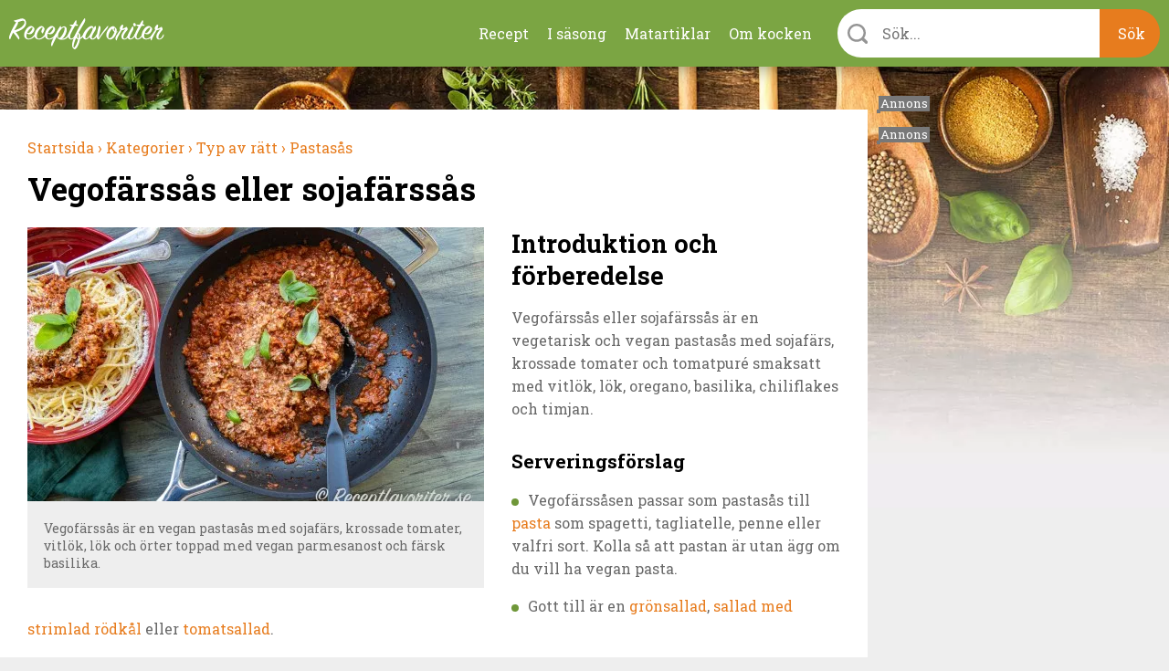

--- FILE ---
content_type: text/html; charset=utf-8
request_url: https://receptfavoriter.se/recept/vegofarssas-sojafarssas
body_size: 14971
content:
<!DOCTYPE html>
<html class="no-js" lang="sv" dir="ltr">

<head>
<link rel="preconnect" href="https://receptfavoriter.se">
<link rel="preconnect" href="https://www.google-analytics.com">
<link rel="preconnect" href="https://fonts.gstatic.com">

  <meta charset="UTF-8"/><meta name=Accept-Language content=sv />
<script type="application/json" class="rf-json">{"ad_spots":{"desktop_mpu_1":{"classes":["desktop","mpu","tablet_portrait","tablet_landscape"],"lazy":"0","code":"\u003Cdiv id=\u0027gt_mpu_480x280\u0027\u003E\r\n  \u003Cscript\u003E\r\n     rf_load_ad(\u0027gt_mpu_480x280\u0027);\r\n  \u003C\/script\u003E\r\n\u003C\/div\u003E"},"desktop_outsider_1":{"classes":["desktop-outsider","desktop"],"lazy":"1","code":"\u003Cdiv id=\u0027gt_tws_1\u0027\u003E\r\n  \u003Cscript\u003E\r\n     rf_load_ad(\u0027gt_tws_1\u0027);\r\n  \u003C\/script\u003E\r\n\u003C\/div\u003E"},"desktop_outsider_2":{"classes":["desktop-outsider","desktop","sticky"],"lazy":"1","code":"\u003Cdiv id=\u0027gt_tws_2\u0027\u003E\r\n  \u003Cscript\u003E\r\n    rf_load_ad(\u0027gt_tws_2\u0027);\r\n  \u003C\/script\u003E\r\n\u003C\/div\u003E"},"tablet_outsider_1":{"classes":["tablet","tablet_portrait","tablet_landscape"],"lazy":"1","code":"\u003Cdiv id=\u0027gt_outsider_tablet_1\u0027\u003E\r\n  \u003Cscript\u003E\r\n     rf_load_ad(\u0027gt_outsider_tablet_1\u0027);\r\n  \u003C\/script\u003E\r\n\u003C\/div\u003E"},"tablet_outsider_2":{"classes":["tablet","tablet_portrait","tablet_landscape","sticky"],"lazy":"1","code":"\u003Cdiv id=\u0027gt_outsider_tablet_2\u0027\u003E\r\n  \u003Cscript\u003E\r\n    rf_load_ad(\u0027gt_outsider_tablet_2\u0027);\r\n  \u003C\/script\u003E\r\n\u003C\/div\u003E"},"mobile_1":{"classes":["mobile"],"lazy":"1","code":"\u003Cdiv id=\u0027gt_mobile_1\u0027\u003E\r\n  \u003Cscript\u003E\r\n    rf_load_ad(\u0027gt_mobile_1\u0027);\r\n  \u003C\/script\u003E\r\n\u003C\/div\u003E"},"mobile_2":{"classes":["mobile"],"lazy":"1","code":"\u003Cdiv id=\u0027gt_mobile_2\u0027\u003E\r\n  \u003Cscript\u003E\r\n    rf_load_ad(\u0027gt_mobile_2\u0027);\r\n  \u003C\/script\u003E\r\n\u003C\/div\u003E"},"mobile_3":{"classes":["mobile"],"lazy":"1","code":"\u003Cdiv id=\u0027gt_mobile_3\u0027\u003E\r\n  \u003Cscript\u003E\r\n     rf_load_ad(\u0027gt_mobile_3\u0027);\r\n  \u003C\/script\u003E\r\n\u003C\/div\u003E"},"mobile_4":{"classes":["mobile"],"lazy":"1","code":"\u003Cdiv id=\u0027gt_mobile_4\u0027\u003E\r\n  \u003Cscript\u003E\r\n     rf_load_ad(\u0027gt_mobile_4\u0027);\r\n  \u003C\/script\u003E\r\n\u003C\/div\u003E"}}}</script><meta property="og:title" content="Vegofärssås eller sojafärssås"/>
<meta property="og:url" content="https://receptfavoriter.se/recept/vegofarssas-sojafarssas"/>
<meta property="og:image" content="https://receptfavoriter.se/sites/default/files/styles/teaser/public/sojafarssas_1200_1.jpg"/>
<meta property="og:video:url" content="https://www.youtube.com/v/Th4i0BhMJ6c"/>
<meta property="og:video:secure_url" content="https://www.youtube.com/v/Th4i0BhMJ6c"/>
<meta name="description" content="Vegofärssås eller sojafärssås är en vegetarisk och vegan pastasås med sojafärs, krossade tomater och tomatpuré smaksatt med vitlök, lök, oregano, basilika, chiliflakes och timjan."/>

<meta name="generator" content="Drupal 7 (https://www.drupal.org)"/>
<link rel="canonical" href="https://receptfavoriter.se/recept/vegofarssas-sojafarssas"/>
  <script>(function(H){H.className=H.className.replace(/\bno-js\b/,'js')})(document.documentElement)</script>

<!-- InMobi Choice. Consent Manager Tag v3.0 (for TCF 2.2) -->
<script type="text/javascript" async=true>(function(){var host=window.location.hostname;var element=document.createElement('script');var firstScript=document.getElementsByTagName('script')[0];var url='https://cmp.inmobi.com'.concat('/choice/','YmfeFhYRcxQ-E','/',host,'/choice.js?tag_version=V3');var uspTries=0;var uspTriesLimit=3;element.async=true;element.type='text/javascript';element.src=url;firstScript.parentNode.insertBefore(element,firstScript);function makeStub(){var TCF_LOCATOR_NAME='__tcfapiLocator';var queue=[];var win=window;var cmpFrame;function addFrame(){var doc=win.document;var otherCMP=!!(win.frames[TCF_LOCATOR_NAME]);if(!otherCMP){if(doc.body){var iframe=doc.createElement('iframe');iframe.style.cssText='display:none';iframe.name=TCF_LOCATOR_NAME;doc.body.appendChild(iframe);}else{setTimeout(addFrame,5);}}return!otherCMP;}function tcfAPIHandler(){var gdprApplies;var args=arguments;if(!args.length){return queue;}else if(args[0]==='setGdprApplies'){if(args.length>3&&args[2]===2&&typeof args[3]==='boolean'){gdprApplies=args[3];if(typeof args[2]==='function'){args[2]('set',true);}}}else if(args[0]==='ping'){var retr={gdprApplies:gdprApplies,cmpLoaded:false,cmpStatus:'stub'};if(typeof args[2]==='function'){args[2](retr);}}else{if(args[0]==='init'&&typeof args[3]==='object'){args[3]=Object.assign(args[3],{tag_version:'V3'});}queue.push(args);}}function postMessageEventHandler(event){var msgIsString=typeof event.data==='string';var json={};try{if(msgIsString){json=JSON.parse(event.data);}else{json=event.data;}}catch(ignore){}var payload=json.__tcfapiCall;if(payload){window.__tcfapi(payload.command,payload.version,function(retValue,success){var returnMsg={__tcfapiReturn:{returnValue:retValue,success:success,callId:payload.callId}};if(msgIsString){returnMsg=JSON.stringify(returnMsg);}if(event&&event.source&&event.source.postMessage){event.source.postMessage(returnMsg,'*');}},payload.parameter);}}while(win){try{if(win.frames[TCF_LOCATOR_NAME]){cmpFrame=win;break;}}catch(ignore){}if(win===window.top){break;}win=win.parent;}if(!cmpFrame){addFrame();win.__tcfapi=tcfAPIHandler;win.addEventListener('message',postMessageEventHandler,false);}};makeStub();var uspStubFunction=function(){var arg=arguments;if(typeof window.__uspapi!==uspStubFunction){setTimeout(function(){if(typeof window.__uspapi!=='undefined'){window.__uspapi.apply(window.__uspapi,arg);}},500);}};var checkIfUspIsReady=function(){uspTries++;if(window.__uspapi===uspStubFunction&&uspTries<uspTriesLimit){console.warn('USP is not accessible');}else{clearInterval(uspInterval);}};if(typeof window.__uspapi==='undefined'){window.__uspapi=uspStubFunction;var uspInterval=setInterval(checkIfUspIsReady,6000);}})();</script>
<!-- End InMobi Choice. Consent Manager Tag v3.0 (for TCF 2.2) -->
  <script async src="https://fundingchoicesmessages.google.com/i/pub-7121338106453776?ers=1" nonce="Fy5YuBkii76Ccn-QNJsYzg"></script>
  <script async nonce="Fy5YuBkii76Ccn-QNJsYzg">(function(){function signalGooglefcPresent(){if(!window.frames['googlefcPresent']){if(document.body){const iframe=document.createElement('iframe');iframe.style='width: 0; height: 0; border: none; z-index: -1000; left: -1000px; top: -1000px;';iframe.style.display='none';iframe.name='googlefcPresent';document.body.appendChild(iframe);}else{setTimeout(signalGooglefcPresent,0);}}}signalGooglefcPresent();})();</script>

  <title>Vegofärssås eller sojafärssås</title>
  <meta name="viewport" content="width=device-width, initial-scale=1.0, minimum-scale=1.0">

  <link rel="apple-touch-icon" sizes="57x57" href="/sites/all/themes/receptfavoriter/img/favicons/xapple-touch-icon-57x57.png.pagespeed.ic.neCH5pJB9c.webp">
  <link rel="apple-touch-icon" sizes="60x60" href="/sites/all/themes/receptfavoriter/img/favicons/xapple-touch-icon-60x60.png.pagespeed.ic.wTaHRCGqey.webp">
  <link rel="apple-touch-icon" sizes="72x72" href="/sites/all/themes/receptfavoriter/img/favicons/xapple-touch-icon-72x72.png.pagespeed.ic.6tA0h3RUHS.webp">
  <link rel="apple-touch-icon" sizes="76x76" href="/sites/all/themes/receptfavoriter/img/favicons/xapple-touch-icon-76x76.png.pagespeed.ic.nbUCeu__rC.webp">
  <link rel="apple-touch-icon" sizes="114x114" href="/sites/all/themes/receptfavoriter/img/favicons/xapple-touch-icon-114x114.png.pagespeed.ic.871ae3idJX.webp">
  <link rel="apple-touch-icon" sizes="120x120" href="/sites/all/themes/receptfavoriter/img/favicons/xapple-touch-icon-120x120.png.pagespeed.ic.A8wULiLUDu.webp">
  <link rel="apple-touch-icon" sizes="144x144" href="/sites/all/themes/receptfavoriter/img/favicons/xapple-touch-icon-144x144.png.pagespeed.ic.qoXvE26pfU.webp">
  <link rel="apple-touch-icon" sizes="152x152" href="/sites/all/themes/receptfavoriter/img/favicons/xapple-touch-icon-152x152.png.pagespeed.ic.3rh4VkLxm0.webp">
  <link rel="apple-touch-icon" sizes="180x180" href="/sites/all/themes/receptfavoriter/img/favicons/xapple-touch-icon-180x180.png.pagespeed.ic.KkGDWRsaU5.webp">
  <link rel="icon" type="image/png" href="/sites/all/themes/receptfavoriter/img/favicons/xfavicon-32x32.png.pagespeed.ic.O6GOobwrZv.webp" sizes="32x32">
  <link rel="icon" type="image/png" href="/sites/all/themes/receptfavoriter/img/favicons/xfavicon-194x194.png.pagespeed.ic.FVW5YJKu8j.webp" sizes="194x194">
  <link rel="icon" type="image/png" href="/sites/all/themes/receptfavoriter/img/favicons/xandroid-chrome-192x192.png.pagespeed.ic.p9l_aXwPpZ.webp" sizes="192x192">
  <link rel="icon" type="image/png" href="/sites/all/themes/receptfavoriter/img/favicons/xfavicon-16x16.png.pagespeed.ic.wOeI5mSdP8.webp" sizes="16x16">
  <link rel="manifest" href="/sites/all/themes/receptfavoriter/img/favicons/manifest.json">
  <link rel="mask-icon" href="/sites/all/themes/receptfavoriter/img/favicons/safari-pinned-tab.svg" color="#7ba543">
  <meta name="msapplication-TileColor" content="#7ba543">
  <meta name="msapplication-TileImage" content="/sites/all/themes/receptfavoriter/img/favicons/mstile-144x144.png">
  <meta name="theme-color" content="#ffffff">
  <meta property="fb:app_id" content="1292113204231209"/>

  <script>var adUnitsDesktop=[{code:'gt_tws_1',mediaTypes:{banner:{sizes:[[300,250],[160,600],[300,600]]}},bids:[{bidder:'keymobile',params:{adxDomain:'adx.adform.net',mid:'1442193'}},{bidder:'concept_adform',params:{adxDomain:'adx.adform.net',mid:'627928'}},{bidder:'livewrapped',params:{publisherId:'1657d4ee-95d2-4b44-a751-7c26871259fb',adUnitName:'receptfavoriter_tws1'}}]},{code:'gt_tws_2',mediaTypes:{banner:{sizes:[[300,250],[160,600],[300,600]]}},bids:[{bidder:'keymobile',params:{adxDomain:'adx.adform.net',mid:'1442194'}},{bidder:'concept_adform',params:{adxDomain:'adx.adform.net',mid:'630643'}},{bidder:'livewrapped',params:{publisherId:'1657d4ee-95d2-4b44-a751-7c26871259fb',adUnitName:'receptfavoriter_tws2'}}]},{code:'gt_mpu_480x280',mediaTypes:{banner:{sizes:[[320,250]]}},bids:[{bidder:'keymobile',params:{adxDomain:'adx.adform.net',mid:'1442199'}},{bidder:'concept_adform',params:{adxDomain:'adx.adform.net',mid:'630644'}},{bidder:'livewrapped',params:{publisherId:'1657d4ee-95d2-4b44-a751-7c26871259fb',adUnitName:'receptfavoriter_tws-mpu'}}]}];var adUnitsTablet=[{code:'gt_outsider_tablet_1',mediaTypes:{banner:{sizes:[[160,600]]}},bids:[{bidder:'keymobile',params:{adxDomain:'adx.adform.net',mid:'1442193'}},{bidder:'concept_adform',params:{adxDomain:'adx.adform.net',mid:'630646'}},{bidder:'livewrapped',params:{publisherId:'1657d4ee-95d2-4b44-a751-7c26871259fb',adUnitName:'receptfavoriter_tws-tablet1'}}]},{code:'gt_outsider_tablet_2',mediaTypes:{banner:{sizes:[[160,600]]}},bids:[{bidder:'keymobile',params:{adxDomain:'adx.adform.net',mid:'1442194'}},{bidder:'concept_adform',params:{adxDomain:'adx.adform.net',mid:'630647'}},{bidder:'livewrapped',params:{publisherId:'1657d4ee-95d2-4b44-a751-7c26871259fb',adUnitName:'receptfavoriter_tws-tablet2'}}]},{code:'gt_mpu_480x280',mediaTypes:{banner:{sizes:[[320,250]]}},bids:[{bidder:'keymobile',params:{adxDomain:'adx.adform.net',mid:'1442199'}},{bidder:'concept_adform',params:{adxDomain:'adx.adform.net',mid:'630645'}},{bidder:'livewrapped',params:{publisherId:'1657d4ee-95d2-4b44-a751-7c26871259fb',adUnitName:'receptfavoriter_tws-tablet3'}}]}];var adUnitsMobile=[{code:'gt_mobile_1',mediaTypes:{banner:{sizes:[[300,250],[320,320]]}},bids:[{bidder:'keymobile',params:{adxDomain:'adx.adform.net',mid:'258978'}},{bidder:'keymobilepub',params:{publisherId:'158969',adSlot:'2691758'}},{bidder:'concept_adform',params:{adxDomain:'adx.adform.net',mid:'627929'}},{bidder:'livewrapped',params:{publisherId:'1657d4ee-95d2-4b44-a751-7c26871259fb',adUnitName:'receptfavoriter_mobile1'}}]},{code:'gt_mobile_2',mediaTypes:{banner:{sizes:[[300,250],[320,320]]}},bids:[{bidder:'keymobile',params:{adxDomain:'adx.adform.net',mid:'258979'}},{bidder:'keymobilepub',params:{publisherId:'158969',adSlot:'2691759'}},{bidder:'concept_adform',params:{adxDomain:'adx.adform.net',mid:'630640'}},{bidder:'livewrapped',params:{publisherId:'1657d4ee-95d2-4b44-a751-7c26871259fb',adUnitName:'receptfavoriter_mobile2'}}]},{code:'gt_mobile_3',mediaTypes:{banner:{sizes:[[300,250],[320,320]]}},bids:[{bidder:'keymobile',params:{adxDomain:'adx.adform.net',mid:'508021'}},{bidder:'keymobilepub',params:{publisherId:'158969',adSlot:'2691760'}},{bidder:'concept_adform',params:{adxDomain:'adx.adform.net',mid:'630642'}},{bidder:'livewrapped',params:{publisherId:'1657d4ee-95d2-4b44-a751-7c26871259fb',adUnitName:'receptfavoriter_mobile3'}}]},{code:'gt_mobile_4',mediaTypes:{banner:{sizes:[[300,250],[320,320]]}},bids:[{bidder:'keymobile',params:{adxDomain:'adx.adform.net',mid:'508026'}},{bidder:'keymobilepub',params:{publisherId:'158969',adSlot:'2691761'}},{bidder:'concept_adform',params:{adxDomain:'adx.adform.net',mid:'630641'}},{bidder:'livewrapped',params:{publisherId:'1657d4ee-95d2-4b44-a751-7c26871259fb',adUnitName:'receptfavoriter_mobile4'}}]}];var pbjs=pbjs||{};pbjs.que=pbjs.que||[];pbjs.bidderSettings={keymobile:{alias:'adform',storageAllowed:true,bidCpmAdjustment:function(bidCpm){return(bidCpm*9.2)*0.56;}},keymobilepub:{alias:'pubmatic',storageAllowed:true,bidCpmAdjustment:function(bidCpm){return(bidCpm*9.2)*0.56;}},keymobile_magnite:{alias:'rubicon',storageAllowed:true,bidCpmAdjustment:function(bidCpm){return(bidCpm*9.2)*0.56;}},rubicon:{storageAllowed:true,bidCpmAdjustment:function(bidCpm){return(bidCpm*9.2)*0.8;}},concept_adform:{alias:'adform',storageAllowed:true,bidCpmAdjustment:function(bidCpm){return(bidCpm*9.2)*0.7;}},concept_magnite:{alias:'rubicon',storageAllowed:true,bidCpmAdjustment:function(bidCpm){return(bidCpm*9.2)*0.7;}},livewrapped:{storageAllowed:true,bidCpmAdjustment:function(bidCpm){return(bidCpm*9.2)*0.71;}}};var customGranularity={"buckets":[{"min":0,"max":10,"increment":0.10},{"min":10,"max":50,"increment":0.20},{"min":50,"max":100,"increment":0.50},{"min":100,"max":500,"increment":10.00},{"min":500,"max":950,"increment":50.00}]};pbjs.que.push(function(){pbjs.aliasBidder('pubmatic','keymobilepub',{useBaseGvlid:true});pbjs.aliasBidder('adform','keymobile',{useBaseGvlid:true});pbjs.aliasBidder('adform','concept_adform',{useBaseGvlid:true});pbjs.setConfig({consentManagement:{cmpApi:'iab',timeout:3000,allowAuctionWithoutConsent:false},priceGranularity:customGranularity,});pbjs.setBidderConfig({"bidders":['keymobilepub'],"config":{"schain":{"validation":"strict","config":{"ver":"1.0","complete":1,"nodes":[{"asi":"keymobile.se","sid":"1029001","hp":1}]}}}});pbjs.setBidderConfig({"bidders":['keymobile'],"config":{"schain":{"validation":"strict","config":{"ver":"1.0","complete":1,"nodes":[{"asi":"keymobile.se","sid":"1029001","hp":1}]}}}});pbjs.setBidderConfig({"bidders":['concept_adform'],"config":{"schain":{"validation":"strict","config":{"ver":"1.0","complete":1,"nodes":[{"asi":"concept.dk","sid":"C-00246","hp":1}]}}}});});</script>



<script>var PREBID_TIMEOUT=700;var googletag=googletag||{};googletag.cmd=googletag.cmd||[];googletag.cmd.push(function(){googletag.pubads().disableInitialLoad();});var loadedBanners={};var iOS=/iPad|iPhone|iPod|Android|Mobile|webOS|Blackberry/.test(navigator.userAgent)&&!window.MSStream;var windowWidth=(iOS)?screen.width:window.innerWidth;var mode='DESKTOP';if(windowWidth<=1024)mode='TABLET';if(windowWidth<=767)mode='MOBILE';window.rf_mode=mode;pbjs.que.push(function(){switch(mode){case'DESKTOP':pbjs.addAdUnits(adUnitsDesktop);break;case'TABLET':pbjs.addAdUnits(adUnitsTablet);break;default:pbjs.addAdUnits(adUnitsMobile);break;}});function sendAdserverRequest(){if(pbjs.adserverRequestSent)return;pbjs.adserverRequestSent=true;googletag.cmd.push(function(){pbjs.que.push(function(){pbjs.setTargetingForGPTAsync();googletag.pubads().refresh();});});}function rf_load_ad(id){if(loadedBanners.hasOwnProperty(id))return;if(googleLazyLoads.hasOwnProperty(id)&&pbjsLazyloads.hasOwnProperty(id)){googletag.cmd.push(function(){var slot=googletag.defineSlot(googleLazyLoads[id].id,googleLazyLoads[id].sizes,id).addService(googletag.pubads());pbjs.que.push(function(){pbjs.addAdUnits([pbjsLazyloads[id]]);pbjs.requestBids({timeout:PREBID_TIMEOUT,adUnitCodes:[id],bidsBackHandler:function(){pbjs.setTargetingForGPTAsync([id]);googletag.pubads().refresh([slot]);}});});});}else{googletag.cmd.push(function(){googletag.display(id);});}loadedBanners[id]=true;}(function(){var gads=document.createElement('script');gads.async=true;gads.type='text/javascript';var useSSL='https:'==document.location.protocol;gads.src=(useSSL?'https:':'http:')+'//pagead2.googlesyndication.com/tag/js/gpt.js';var node=document.getElementsByTagName('script')[0];node.parentNode.insertBefore(gads,node);})();var googletag=googletag||{cmd:[]};var googleLazyLoads={};googletag.cmd.push(function(){if(window.rf_mode==='DESKTOP'){googletag.defineSlot('/284521618/TWS_1_250x360',[[320,320],[300,250],[320,250],[300,600],[160,600]],'gt_tws_1').addService(googletag.pubads());googletag.defineSlot('/284521618/TWS_2_250x360',[[320,320],[300,250],[320,250],[300,600],[160,600]],'gt_tws_2').addService(googletag.pubads());googletag.defineSlot('/284521618/MPU_480x280_1',[[320,320],[300,250],[320,250]],'gt_mpu_480x280').addService(googletag.pubads());}if(window.rf_mode==='TABLET'){googletag.defineSlot('/284521618/Outsider_tablet_1',[[160,600]],'gt_outsider_tablet_1').addService(googletag.pubads());googletag.defineSlot('/284521618/Outsider_tablet_2',[[160,600]],'gt_outsider_tablet_2').addService(googletag.pubads());googletag.defineSlot('/284521618/MPU_480x280_1',[[320,320],[300,250],[320,250]],'gt_mpu_480x280').addService(googletag.pubads());}if(window.rf_mode==='MOBILE'){googletag.defineSlot('/284521618/Mobile_1_320x320',[[300,250],[320,320]],'gt_mobile_1').addService(googletag.pubads());googletag.defineSlot('/284521618/Mobile_2_320x320',[[300,250],[320,320]],'gt_mobile_2').addService(googletag.pubads());googletag.defineSlot('/284521618/Mobile_3_320x320',[[300,250],[320,320]],'gt_mobile_3').addService(googletag.pubads());googletag.defineSlot('/284521618/Mobile_4_320x320',[[300,250],[320,320]],'gt_mobile_4').addService(googletag.pubads());}googletag.pubads().collapseEmptyDivs();googletag.pubads().enableSingleRequest();googletag.enableServices();});window.__tcfapi('addEventListener',2,function(tcData,listenerSuccess){if(listenerSuccess){if(tcData.eventStatus==='useractioncomplete'||tcData.eventStatus==='tcloaded'){if(!tcData.gdprApplies){pbjs.que.push(function(){pbjs.requestBids({bidsBackHandler:sendAdserverRequest});});setTimeout(function(){sendAdserverRequest();},PREBID_TIMEOUT);return;}if((tcData.vendor.consents[755]||tcData.vendor.legitimateInterests[755])&&(tcData.purpose.consents[1]&&tcData.purpose.consents[3]&&tcData.purpose.consents[4]&&tcData.purpose.legitimateInterests[2]&&tcData.purpose.legitimateInterests[7]&&tcData.purpose.legitimateInterests[9]&&tcData.purpose.legitimateInterests[10])){googletag.cmd.push(function(){googletag.pubads().setPrivacySettings({nonPersonalizedAds:false});pbjs.que.push(function(){pbjs.requestBids({bidsBackHandler:sendAdserverRequest});});setTimeout(function(){sendAdserverRequest();},PREBID_TIMEOUT);});return;}googletag.cmd.push(function(){googletag.pubads().setPrivacySettings({nonPersonalizedAds:true});pbjs.que.push(function(){pbjs.requestBids({bidsBackHandler:sendAdserverRequest});});setTimeout(function(){sendAdserverRequest();},PREBID_TIMEOUT);});}}});</script>

  <link type="text/css" rel="stylesheet" href="https://receptfavoriter.se/sites/default/files/css/css_lQaZfjVpwP_oGNqdtWCSpJT1EMqXdMiU84ekLLxQnc4.css+css_NPI-JQruEpY5_8Gtin28uCXdIolPWAQ1lNA3-7tU0kA.css+css_wy3U31cYUVouzl7kdZZ7pcMlQ5v-m3vpKS6CRxBnNVE.css.pagespeed.cc.DLWpT6zBnu.css" media="all"/>



  <link media="print" onload="this.onload=null;this.removeAttribute('media');" href="https://fonts.googleapis.com/css2?family=Roboto+Slab:wght@300;400;700&display=swap" rel="stylesheet">
  <script async fetchpriority="low" src='https://macro.adnami.io/macro/spec/adsm.macro.f1befe16-f777-42a8-831d-78ba5ad8c670.js'></script>
<script>var adsmtag=adsmtag||{};adsmtag.cmd=adsmtag.cmd||[];</script>
<script>(function(i,s,o,g,r,a,m){i['GoogleAnalyticsObject']=r;i[r]=i[r]||function(){(i[r].q=i[r].q||[]).push(arguments)},i[r].l=1*new Date();a=s.createElement(o),m=s.getElementsByTagName(o)[0];a.async=1;a.src=g;m.parentNode.insertBefore(a,m)})(window,document,'script','https://www.google-analytics.com/analytics.js','ga');ga('create','UA-235034-11','auto');ga('send','pageview');</script>
  <!-- Global site tag (gtag.js) - Google Analytics -->
  <script async fetchpriority="low" src="https://www.googletagmanager.com/gtag/js?id=G-2HC20J93BZ"></script>
<script>window.dataLayer=window.dataLayer||[];function gtag(){dataLayer.push(arguments);}gtag('js',new Date());gtag('config','G-2HC20J93BZ');</script>
<script async src="/sites/all/themes/receptfavoriter/js/prebid9.21.0.js.pagespeed.ce.CE3QwCjMd-.js"></script>
</head>

<body class="html not-front not-logged-in no-sidebars page-node page-node- page-node-18220 node-type-recipe">
    <div class="site" style="background-image:url(https://receptfavoriter.se/sites/default/files/xtopbg_3_kryddor_vinter.jpg.pagespeed.ic.a4CKlD78wK.webp)">
  <div class="header-upper">
    <div class="header-container">
              <a class="site-name" href="/" title="Receptfavoriter startsida" rel="home">
          <img src="/sites/all/themes/receptfavoriter/img/logo/180x31xreceptfavoriter-669.png.pagespeed.ic.hCkXQ4QVZP.webp" width="180" height="31" alt="Receptfavoriter"/>
        </a>
            <ul class="menu"><li class="first leaf"><a href="/kategorier" title="Recept indelade i kategorier">Recept</a></li>
<li class="leaf"><a href="/i-sasong" title="I säsong">I säsong</a></li>
<li class="leaf"><a href="/matartiklar" title="Artiklar om mat och dryck">Matartiklar</a></li>
<li class="last leaf"><a href="/om" title="Om kocken">Om kocken</a></li>
</ul>      <div class="instant-search">
        <div class="instant-search--bar">
          <form>
            <div class="instant-search--bar-input-wrapper">
              <label class="instant-search--bar-input-label" for="instant-search--bar-input"></label>
              <input id="instant-search--bar-input" class="instant-search--bar-input" placeholder="Sök..." type="text" autocomplete="off" autocorrect="off" autocapitalize="off"/>
            
            </div>
            <input class="instant-search--bar-btn" type="submit" value="Sök"/>
          </form>
        </div>
      </div>
    </div>
    <div id="extended-menu--wrapper" class="extended-menu--wrapper">
      <div class="header-container instant-search">
        <div class="instant-search--progress-bar" id="instant-search--progress-bar">
          <span class="instant-search--progress-bar-text"></span>
          <a href="#" class="extended-menu--close-button"></a>
        </div>
        <div class="instant-search--result-wrapper" id="instant-search--result-wrapper">
          
          <div class="instant-search--result-recipes">
            <span class="header-2">Recept</span>
            <div class="instant-search--result-recipes-columns">
              <div class="instant-search--result-list column-1">
              </div>
              <div class="instant-search--result-list column-2">
              </div>
            </div>
          </div>

          <div class="instant-search--result-secondary-matches">

            <div class="instant-search--result-articles">
              <span class="header-2">Artiklar</span>
              <div class="instant-search--result-list">
              </div>
            </div>

            <div class="instant-search--result-categories">
              <span class="header-2">Kategorier</span>
              <div class="instant-search--result-list">
              </div>
            </div>

          </div>

        </div>
      </div>

      <div class="header-container extended-menu--footer">
        <div class="tips">
          <div class="legible"><p>Förutom att söka på recept och maträtter kan du kombinera sökord&nbsp;som lättlagat, snabblagat, en eller flera råvaror, tillfälle, tillagningsmetod, vegetariskt, vegan med mera.</p></div>
        </div>
        <div class="contact-the-chef">
          <div class="legible"><p><span class="header-3">Sätt betyg, dela och kommentera gärna</span></p><p>Under varje recept är du välkommen att sätta ett&nbsp;betyg i form av stjärnor. Är du inloggad på Facebook kan du dela receptet, lämna en kommentar eller en&nbsp;fråga - så svarar jag så snabbt jag kan. Tack för att du lämnar feedback - det uppskattas.&nbsp;</p></div>
        </div>
      </div>
    </div>
  </div>

<div class="main-content" style="background-image:url(https://receptfavoriter.se/sites/default/files/xbottombg_2_kryddor_vinter.jpg.pagespeed.ic.X1q-P_9eqb.webp)">
  <div class="center clearfix">

    <div class="primary-content">
      
      <div itemscope itemtype="http://schema.org/Recipe">
      <ol class="breadcrumbs box" vocab="http://schema.org/" typeof="BreadcrumbList">
      
        <li property="itemListElement" typeof="ListItem">
          <meta property="position" content="1">
          <a property="item" typeof="WebPage" href="https://receptfavoriter.se/">
            <span property="name">Startsida</span>
            <meta property="position" content="1">
                          ›
                      </a>
        </li>
        
        <li property="itemListElement" typeof="ListItem">
          <meta property="position" content="2">
          <a property="item" typeof="WebPage" href="https://receptfavoriter.se/kategorier">
            <span property="name">Kategorier</span>
            <meta property="position" content="2">
                          ›
                      </a>
        </li>
        
        <li property="itemListElement" typeof="ListItem">
          <meta property="position" content="3">
          <a property="item" typeof="WebPage" href="https://receptfavoriter.se/kategorier/typ-av-ratt">
            <span property="name">Typ av rätt</span>
            <meta property="position" content="3">
                          ›
                      </a>
        </li>
        
        <li property="itemListElement" typeof="ListItem">
          <meta property="position" content="4">
          <a property="item" typeof="WebPage" href="https://receptfavoriter.se/recept/pastasas">
            <span property="name">Pastasås</span>
            <meta property="position" content="4">
                      </a>
        </li>
            </ol>
    <div class="node node-recipe box recipe-main-box">
    <div class="recipe-title box">
      <h1 class="header-1" itemprop="name">Vegofärssås eller sojafärssås</h1>
    </div>


    <div class="recipe-description clearfix">
              <div class="recipe-slideshow slideshow ">
            <a class="image-caption-wrap" target="_blank" href="https://receptfavoriter.se/sites/default/files/sojafarssas_1200_1.jpg" title="Vegofärssås är en vegan pastasås med sojafärs, krossade tomater, vitlök, lök och örter toppad med vegan parmesanost och färsk basilika. ">
    <img itemprop="image" width="1200" height="800" src="https://receptfavoriter.se/sites/default/files/styles/teaser/public/xsojafarssas_1200_1.jpg.pagespeed.ic._uTdwyUTUj.webp" alt="Vegofärssås är en vegan pastasås med sojafärs, krossade tomater, vitlök, lök och örter toppad med vegan parmesanost och färsk basilika. " class="">
    <div class="image-caption">Vegofärssås är en vegan pastasås med sojafärs, krossade tomater, vitlök, lök och örter toppad med vegan parmesanost och färsk basilika. </div>
    <meta itemprop="image" content="https://receptfavoriter.se/sites/default/files/styles/recipe_1x1/public/sojafarssas_1200_1.jpg"/><meta itemprop="image" content="https://receptfavoriter.se/sites/default/files/styles/recipe_4x3/public/sojafarssas_1200_1.jpg"/><meta itemprop="image" content="https://receptfavoriter.se/sites/default/files/styles/recipe_16x9/public/sojafarssas_1200_1.jpg"/>
  </a>                  </div>
      <div id="mobile_1" class="ad mobile mobile_1"></div>            <h2 class="header-2">Introduktion och förberedelse</h2>
              <div class="legible">
          <div itemprop="description" style="margin-bottom:20px;">
            <p>Vegofärssås eller sojafärssås är en vegetarisk och vegan pastasås med sojafärs, krossade tomater och tomatpuré smaksatt med vitlök, lök, oregano, basilika, chiliflakes och timjan.</p>                           <h3>Serveringsförslag</h3>
<ul>
<li>Vegofärssåsen passar som pastasås till <a href="/recept/pasta-koktider-foer-pasta-koka-pasta.html">pasta </a>som spagetti, tagliatelle, penne eller valfri sort. Kolla så att pastan är utan ägg om du vill ha vegan pasta.</li>
<li>Gott till är en <a href="/recept/gronsallad">grönsallad</a>, <a href="/recept/sidosallad-med-fetaost.html">sallad med strimlad rödkål</a> eller <a href="/recept/tomatsallad.html">tomatsallad</a>.</li>
<li>Servera med riven vegan ost av typ parmesan. Den jag tog hette Parveggio från Green Vie.</li>
<li>Hackad persilja, färsk basilika eller oregano passar också att strö över vid servering.</li>
<li>Själv gillar jag ketchup till också.</li>
</ul>
<h3>Varianter</h3>
<ul>
<li>Tillsätt en extra burk krossade tomater för mer tomatsås i din sojafärssås.</li>
<li>Tillsätt 1 dl sojagrädde för krämigare sojafärssås.</li>
<li>Annat som passar i är 1 strimlad stjälk selleri; 30 gram tärnad rotselleri; 50 gram rimmat fläsk; 1 krm riven muskot; en riven eller tärnad morot; eller några tärnade champinjoner.</li>
<li>Krossade tomater kan bytas mot passerade tomater, färska skalade tomater eller mer tomatpuré och vatten.</li>
<li>Byt sojafärs mot <a href="/recept/spagetti-med-quornfaerssas.html">quornfärs</a>.</li>
<li>Du kan även göra <a href="/recept/faersk-pasta-utan-aegg.html">hemgjord pasta</a> utan ägg och göra tagliatelle av till pastasåsen.</li>
<li>Vidare passar 1/2 tsk hackad färsk rosmarin eller 1 krm torkad rosmarin i såsen.</li>
</ul>
<h3>Tips</h3>
<ul>
<li>Vegofärssåsen kan också användas till fyllningar istället för köttfärssås i <a href="/recept/lasagne-med-koettfaers.html">lasagne</a>, <a href="/recept/gratinerade-fyllda-pastasnackor">pastasnäckor</a>, <a href="/recept/farsk-ravioli-med-kottfarsfyllning">ravioli</a>, <a href="/recept/pizza-bolognese-med-koettfaerssas.html">pizza </a>eller på <a href="/recept/gratinerad-aubergine-med-koettfaers.html">aubergine</a>.</li>
<li>Dubblera gärna receptet. Såsen kan frysas in. Eller laga en hel påse 1 kg sojafärs - ta då receptet gånger 2,5.</li>
</ul>
<p>
<div class="media media-element-container media-default align-none"><img alt="En Bolognese variant med sojafärs toppad med vegan ost lik parmesan - Parveggio samt färsk basilika. " title="En Bolognese variant med sojafärs toppad med vegan ost lik parmesan - Parveggio samt färsk basilika. " class="media-element file-default" data-delta="1" src="https://receptfavoriter.se/sites/default/files/xsojafarssas_1200_5.jpg.pagespeed.ic.iyHhBMWxak.webp" width="1200" height="800"/><br/>
<div class="image-caption">
  En Bolognese variant med sojafärs toppad med vegan ost lik parmesan - Parveggio samt färsk basilika. </div>
</div>
</p>
                      </div>
        </div>


    <div class="inline-video-player" style="margin-bottom:20px;">
    <a itemprop="video" itemscope itemtype="http://schema.org/VideoObject" class="image-caption-wrap video" target="_blank" rel="noopener" href="https://www.youtube.com/watch?v=Th4i0BhMJ6c" title="Sojafärssås">
	<meta itemprop="embedUrl" content="https://www.youtube.com/watch?v=Th4i0BhMJ6c"/>
	<meta itemprop="thumbnailUrl" content="https://img.youtube.com/vi/Th4i0BhMJ6c/hqdefault.jpg"/>
	<meta itemprop="name" content="Sojafärssås"/>
	<meta itemprop="description" content="Sojafärssås - en vegan pastasås med sojafärs, krossade tomater och tomatpuré smaksatt med vitlök, lök, oregano, basilika, chiliflakes och timjan. "/>
	<meta itemprop="uploadDate" content="20220613"/>
	<img src="https://img.youtube.com/vi/Th4i0BhMJ6c/hqdefault.jpg" alt="Sojafärssås - en vegan pastasås med sojafärs, krossade tomater och tomatpuré smaksatt med vitlök, lök, oregano, basilika, chiliflakes och timjan. >">
	<div class="image-caption">Sojafärssås</div>
</a>  </div>
            <div class="recipe-step-slider">
          <a href="#" class="prev-slide-btn">
              <svg fill="#000000" height="24px" width="24px" version="1.1" id="Layer_2" xmlns="http://www.w3.org/2000/svg" xmlns:xlink="http://www.w3.org/1999/xlink" viewBox="0 0 330 330" xml:space="preserve">
              <path id="XMLID_22222_" d="M250.606,154.389l-150-149.996c-5.857-5.858-15.355-5.858-21.213,0.001
              	c-5.857,5.858-5.857,15.355,0.001,21.213l139.393,139.39L79.393,304.394c-5.857,5.858-5.857,15.355,0.001,21.213
              	C82.322,328.536,86.161,330,90,330s7.678-1.464,10.607-4.394l149.999-150.004c2.814-2.813,4.394-6.628,4.394-10.606
              	C255,161.018,253.42,157.202,250.606,154.389z"/>
            </svg>
          </a>
          <a href="#" class="next-slide-btn">
              <svg fill="#000000" height="24px" width="24px" version="1.1" id="Layer_2" xmlns="http://www.w3.org/2000/svg" xmlns:xlink="http://www.w3.org/1999/xlink" viewBox="0 0 330 330" xml:space="preserve">
              <path id="XMLID_22222_" d="M250.606,154.389l-150-149.996c-5.857-5.858-15.355-5.858-21.213,0.001
              	c-5.857,5.858-5.857,15.355,0.001,21.213l139.393,139.39L79.393,304.394c-5.857,5.858-5.857,15.355,0.001,21.213
              	C82.322,328.536,86.161,330,90,330s7.678-1.464,10.607-4.394l149.999-150.004c2.814-2.813,4.394-6.628,4.394-10.606
              	C255,161.018,253.42,157.202,250.606,154.389z"/>
            </svg>
          </a>
          <div class="recipe-step-slide-slides">
              <div class="image-caption-wrap">
    <img width="1200" height="800" src="https://receptfavoriter.se/sites/default/files/styles/large_recipe/public/xsojafarssas_1200_2.jpg.pagespeed.ic.pItvviFj_B.webp" alt="Ingredienser till vegofärssåsen: riven vegan parmesan, spagetti utan ägg, tomatpuré, vitlök, gul lök, olivolja, krossade tomater, sojafärs, basilika, oregano, timjan, chiliflakes, salt och svartpeppar. " class="">
    <div class="image-caption">Ingredienser till vegofärssåsen: riven vegan parmesan, spagetti utan ägg, tomatpuré, vitlök, gul lök, olivolja, krossade tomater, sojafärs, basilika, oregano, timjan, chiliflakes, salt och svartpeppar. </div>
    
  </div>  <div class="image-caption-wrap">
    <img width="1200" height="800" src="https://receptfavoriter.se/sites/default/files/styles/large_recipe/public/xsojafarssas_1200_3.jpg.pagespeed.ic.-pjk6_ZowI.webp" alt="Lök, vitlök och sojafärs fräses och kokas ihop med tomatpuré, krossade tomater och kryddor. " class="">
    <div class="image-caption">Lök, vitlök och sojafärs fräses och kokas ihop med tomatpuré, krossade tomater och kryddor. </div>
    
  </div>  <div class="image-caption-wrap">
    <img width="1200" height="800" src="https://receptfavoriter.se/sites/default/files/styles/large_recipe/public/xsojafarssas_1200_4.jpg.pagespeed.ic.rEbksCR-bq.webp" alt="Vegofärssåsen passar bra ihop med pasta som spagetti eller valfri sort. " class="">
    <div class="image-caption">Vegofärssåsen passar bra ihop med pasta som spagetti eller valfri sort. </div>
    
  </div>          </div>
        </div>
                </div>
  </div>

  <div class="box guarantee-skyscraper">
          <div class="recipe-details columns-onethird clearfix">
        <div class="recipe-ingredients-meta">
                      <div class="recipe-portions box box-small box-grey legible">
                              <meta itemprop="recipeYield" content="4"/>
                <h3 class="header-4">4 portioner vegofärssås</h3>
                            <ul>
                <li>Förberedelse: <meta itemprop="prepTime" content="PT10M">10 min </li>
                <li>Tillagning: <meta itemprop="cookTime" content="PT25M">25 min </li>
                <li>Klart på: <meta itemprop="totalTime" content="PT35M">35 min </li>
              </ul>
            </div>
                    <div id="mobile_2_placement"></div>
                      <div id="mobile_2" class="ad-center-mobile ad mobile mobile_2 in-content"></div>
                                <div class="recipe-ingredients legible">
              <h2 class="color-highlight" id="ingredienser">Ingredienser</h2>
              <ul>
      <li itemprop="recipeIngredient">400 gram vegofärs som sojafärs, ex. fryst sojafärs från Anamma</li>
      <li itemprop="recipeIngredient">1 gul lök</li>
      <li itemprop="recipeIngredient">1 klyfta vitlök</li>
      <li itemprop="recipeIngredient">4 msk olivolja</li>
      <li itemprop="recipeIngredient">0,75 dl tomatpuré</li>
      <li itemprop="recipeIngredient">1 burk krossade tomater</li>
      <li itemprop="recipeIngredient">3 krm salt</li>
      <li itemprop="recipeIngredient">1 krm svartpeppar</li>
      <li itemprop="recipeIngredient">3 dl vatten</li>
      <li itemprop="recipeIngredient">2 krm oregano</li>
      <li itemprop="recipeIngredient">2 krm basilika</li>
      <li itemprop="recipeIngredient">1 krm timjan</li>
      <li itemprop="recipeIngredient">1 krm chiliflakes</li>
      <li itemprop="recipeIngredient">1 tsk socker (valfritt)</li>
      <li itemprop="recipeIngredient">1 tsk vinäger (valfritt)</li>
      <li itemprop="recipeIngredient">1 dl sojagrädde (valfritt)</li>
      <li itemprop="recipeIngredient">1 dl riven vegan parmesan ex. Parveggio</li>
  </ul>            </div>
                                <div id="mobile_3" id="mobile_3_placement" class="ad-center-mobile ad mobile mobile_3 in-content"></div>
                  </div>

                  <div class="recipe-preparation legible">
            <h2 class="color-highlight" id="tillagning">Tillagning</h2>
            <ol itemprop="recipeInstructions" itemscope itemtype="http://schema.org/HowToSection">
  <meta itemprop="name" content="Tillagning"/>
      <li id="https://receptfavoriter.se/recept/vegofarssas-sojafarssas#steg-1" itemprop="itemListElement" itemscope itemtype="http://schema.org/HowToStep">
      <meta itemprop="position" content="1"/>
      <meta itemprop="id"/>
      <meta itemprop="url" content="https://receptfavoriter.se/recept/vegofarssas-sojafarssas#steg-1"/>
      <span itemprop="text">Skala och hacka lök fint samt pressa vitlök.</span>

          </li>
      <li id="https://receptfavoriter.se/recept/vegofarssas-sojafarssas#steg-2" itemprop="itemListElement" itemscope itemtype="http://schema.org/HowToStep">
      <meta itemprop="position" content="2"/>
      <meta itemprop="id"/>
      <meta itemprop="url" content="https://receptfavoriter.se/recept/vegofarssas-sojafarssas#steg-2"/>
      <span itemprop="text">Stek först löken några minuter i en msk olivolja utan att den får färg i en stekpanna. </span>

          </li>
      <li id="https://receptfavoriter.se/recept/vegofarssas-sojafarssas#steg-3" itemprop="itemListElement" itemscope itemtype="http://schema.org/HowToStep">
      <meta itemprop="position" content="3"/>
      <meta itemprop="id"/>
      <meta itemprop="url" content="https://receptfavoriter.se/recept/vegofarssas-sojafarssas#steg-3"/>
      <span itemprop="text">Tillsätt sedan vitlöken och stek någon minut till. Lägg över i en gryta eller panna med höga kanter och lock. </span>

          </li>
      <li id="https://receptfavoriter.se/recept/vegofarssas-sojafarssas#steg-4" itemprop="itemListElement" itemscope itemtype="http://schema.org/HowToStep">
      <meta itemprop="position" content="4"/>
      <meta itemprop="id"/>
      <meta itemprop="url" content="https://receptfavoriter.se/recept/vegofarssas-sojafarssas#steg-4"/>
      <span itemprop="text">Bryn sojafärsen hälften i taget med en msk olivolja. Se till att den får stekyta. Lägg över med löken. </span>

          </li>
      <li id="https://receptfavoriter.se/recept/vegofarssas-sojafarssas#steg-5" itemprop="itemListElement" itemscope itemtype="http://schema.org/HowToStep">
      <meta itemprop="position" content="5"/>
      <meta itemprop="id"/>
      <meta itemprop="url" content="https://receptfavoriter.se/recept/vegofarssas-sojafarssas#steg-5"/>
      <span itemprop="text">Tillsätt tomatpuré, salt, peppar, chiliflakes, basilika, oregano och timjan. Fräs på lite över medelvärme och någon minut.  </span>

          </li>
      <li id="https://receptfavoriter.se/recept/vegofarssas-sojafarssas#steg-6" itemprop="itemListElement" itemscope itemtype="http://schema.org/HowToStep">
      <meta itemprop="position" content="6"/>
      <meta itemprop="id"/>
      <meta itemprop="url" content="https://receptfavoriter.se/recept/vegofarssas-sojafarssas#steg-6"/>
      <span itemprop="text">Tillsätt krossade tomater samt vatten. Rör runt. </span>

          </li>
      <li id="https://receptfavoriter.se/recept/vegofarssas-sojafarssas#steg-7" itemprop="itemListElement" itemscope itemtype="http://schema.org/HowToStep">
      <meta itemprop="position" content="7"/>
      <meta itemprop="id"/>
      <meta itemprop="url" content="https://receptfavoriter.se/recept/vegofarssas-sojafarssas#steg-7"/>
      <span itemprop="text">Låt koka i minst 15 minuter under lock. Rör då och då. </span>

          </li>
      <li id="https://receptfavoriter.se/recept/vegofarssas-sojafarssas#steg-8" itemprop="itemListElement" itemscope itemtype="http://schema.org/HowToStep">
      <meta itemprop="position" content="8"/>
      <meta itemprop="id"/>
      <meta itemprop="url" content="https://receptfavoriter.se/recept/vegofarssas-sojafarssas#steg-8"/>
      <span itemprop="text">Tillsätt sojagrädde på slutet om du önskar det. Låt koka upp. </span>

          </li>
      <li id="https://receptfavoriter.se/recept/vegofarssas-sojafarssas#steg-9" itemprop="itemListElement" itemscope itemtype="http://schema.org/HowToStep">
      <meta itemprop="position" content="9"/>
      <meta itemprop="id"/>
      <meta itemprop="url" content="https://receptfavoriter.se/recept/vegofarssas-sojafarssas#steg-9"/>
      <span itemprop="text">Smaka av vegofärssåsen med salt och svartpeppar. Lite socker och vinäger kan också höja smaken. </span>

          </li>
      <li id="https://receptfavoriter.se/recept/vegofarssas-sojafarssas#steg-10" itemprop="itemListElement" itemscope itemtype="http://schema.org/HowToStep">
      <meta itemprop="position" content="10"/>
      <meta itemprop="id"/>
      <meta itemprop="url" content="https://receptfavoriter.se/recept/vegofarssas-sojafarssas#steg-10"/>
      <span itemprop="text">Garnera gärna med riven vegan parmesan samt servera gärna lite extra vid sidan. Vidare passar färsk basilika och/eller hackad persilja på som garnering. </span>

          </li>
      <li id="https://receptfavoriter.se/recept/vegofarssas-sojafarssas#steg-11" itemprop="itemListElement" itemscope itemtype="http://schema.org/HowToStep">
      <meta itemprop="position" content="11"/>
      <meta itemprop="id"/>
      <meta itemprop="url" content="https://receptfavoriter.se/recept/vegofarssas-sojafarssas#steg-11"/>
      <span itemprop="text">Servera vegofärssåsen med valfri pasta förslagsvis spagetti, penne eller liknande. </span>

          </li>
  </ol>

    	<div id="mobile_4" class="ad-center-mobile ad mobile mobile_4"></div>
          </div>
              </div>
    </div>
        <div class="box">
    <div class="recipe-secondary clearfix">
      <div id="desktop_mpu_1" class="ad desktop tablet_portrait tablet_landscape mpu desktop_mpu_1"></div>
      <div class="recipe-secondary-content">
                  <div class="tag-wrapper">
            <div class="tags tag-label">
                  <a rel="nofollow" href="/recept/pastasas"><span itemprop="recipeCategory">Pastasås</span></a>
              <a rel="nofollow" href="/recept/tomater">Tomater</a><a rel="nofollow" href="/recept/vitlok">Vitlök</a><a rel="nofollow" href="/recept/basilika">Basilika</a><a rel="nofollow" href="/recept/orter">Örter</a><a rel="nofollow" href="/recept/timjan">Timjan</a><a rel="nofollow" href="/recept/sojabonor">Sojabönor</a>              <a rel="nofollow" href="/recept/vardag">Vardag</a>                                <a rel="nofollow" href="/recept/svensk-mat"><span itemprop="recipeCuisine">Svensk mat</span></a>
              <a rel="nofollow" href="/recept/vegetariskt">Vegetariskt</a><a rel="nofollow" href="/recept/vegan">Vegan</a>              <a rel="nofollow" href="/recept/kokt-mat">Kokt mat</a>                          </div>
          </div>
                <meta itemprop="keywords" content="Vardag, Kokt mat, Tomater, Vitlök, Basilika, Örter, Timjan, Sojabönor, Vegetariskt, Vegan"/>
        <div class="meta-actions">
          <a href="mailto:?subject=Recepttips&body=Detta måste vi prova!%0D%0Dhttps://receptfavoriter.se/recept/vegofarssas-sojafarssas">E-mail</a>
          <button class="print-page" type="button">Skriv ut</button>
          
		<form class="rf-rating-widget" action="/rf_rating/api/vote" id="rf-rating-custom-widget" method="post">
			<div class="clearfix rf-rating-average-text rf-rating-average-stars rf-rating-form-item rf-rating-basic rf-rating-processed">
				<div class="form-item form-type-rf-rating form-item-vote">
 					<div class="form-item form-type-select form-item-vote">
 						<select name="vote" id="edit-vote--2" class="form-select ajax-processed" style="display: none;">
 							<option value="-">Select rating</option>
 	<option value="1">Betygssätt Vegofärssås eller sojafärssås 1/5</option><option value="2">Betygssätt Vegofärssås eller sojafärssås 2/5</option><option value="3">Betygssätt Vegofärssås eller sojafärssås 3/5</option><option value="4">Betygssätt Vegofärssås eller sojafärssås 4/5</option><option value="5">Betygssätt Vegofärssås eller sojafärssås 5/5</option></select>
 		<div class="rf-rating-widget clearfix rf-rating-widget-5">
 	
			<div class="star star-1 odd star-first on">
				<a href="#1" data-score="1" title="Betygssätt Vegofärssås eller sojafärssås 1/5">
					Betygssätt Vegofärssås eller sojafärssås 1/5
				</a>
			</div>
 		
			<div class="star star-2 even  on">
				<a href="#2" data-score="2" title="Betygssätt Vegofärssås eller sojafärssås 2/5">
					Betygssätt Vegofärssås eller sojafärssås 2/5
				</a>
			</div>
 		
			<div class="star star-3 odd  on">
				<a href="#3" data-score="3" title="Betygssätt Vegofärssås eller sojafärssås 3/5">
					Betygssätt Vegofärssås eller sojafärssås 3/5
				</a>
			</div>
 		
			<div class="star star-4 even  on">
				<a href="#4" data-score="4" title="Betygssätt Vegofärssås eller sojafärssås 4/5">
					Betygssätt Vegofärssås eller sojafärssås 4/5
				</a>
			</div>
 		
			<div class="star star-5 odd star-last on">
				<a href="#5" data-score="5" title="Betygssätt Vegofärssås eller sojafärssås 5/5">
					Betygssätt Vegofärssås eller sojafärssås 5/5
				</a>
			</div>
 		
 						</div>
						<div class="description">
							<div itemprop="aggregateRating" itemscope="" itemtype="http://schema.org/AggregateRating" class="rf-rating-summary rf-rating-summary-average-count">
								<span class="average-rating">Medel: 
									<span class="score" itemprop="ratingValue">4.3</span>
									</span> 
									<span class="total-votes">
										(<span class="votes" itemprop="reviewCount">15</span> röster)
									</span>
							</div>
						</div>
					</div>
				</div>
			</div>
			<input class="rf-rating-submit form-submit" type="submit" id="edit-rf-rating-submit" name="op" value="Rate">
			<input type="hidden" name="nid" value="18220">
		</form>
	        </div>

        <div class="share-buttons">
                    <div class="fb-like" data-href="https://receptfavoriter.se/recept/vegofarssas-sojafarssas" data-layout="button" data-action="like" data-size="large" data-show-faces="false" data-share="true"></div>
        </div>
                <div class="nutrition-facts legible" itemprop="nutrition" itemscope itemtype="http://schema.org/NutritionInformation">
          <p>
            <span>Uppskattat näringsvärde per portion:</span> <span class="bold break-on-mobile" itemprop="calories">
              243 kcal
            </span>
          </p>
        </div>
                <div class="meta-date legible">
          <p>
            <span class="">Publicerat:</span> <span class="bold" itemprop="datePublished">2022-06-09</span>,
            <span class="">Uppdaterat:</span> <span class="bold" itemprop="dateModified">2023-02-16</span>
          </p>
        </div>
      </div>
    </div>
    <div>
      <div class="recipe-shortcuts none-desktop">
            <a class="recipe-shortcut" href="#tillagning">Tillagning</a>
            <a class="recipe-shortcut" href="#ingredienser">Ingredienser</a>
      </div>
    </div>
          <div class="author-information clearfix" itemprop="author" itemscope itemtype="http://schema.org/Person">
        <div class="legible">
          <div class="image-caption-wrap align-right user-avatar">
            <img class="lazy" src="" data-src="https://receptfavoriter.se/sites/default/files/styles/medium/public/xhenrik_mattsson_kock_receptfavoriter_2_220px.jpg.pagespeed.ic.uPQ4ulYeuA.webp" width="220" height="220" alt=""/>          </div>
          <h2>Författare: <span itemprop="name">Henrik Mattsson</span></h2>
          <p>Jag är matskribent samt kock med en fil. kand i Måltidsvetenskap från restauranghögskolan i Grythyttan. På denna sida delar jag med mig av tusentals olika recept för alla smaker - noviser som hemmakockar. Alla recept har jag provlagat, skrivit och fotat så att du ska kunna laga dem med bästa resultat hemma. Läs mer <a href="/om">om mig</a>.</p>
        </div>
      </div>
    
    <div class="fb-comments" data-width="100%" data-href="https://receptfavoriter.se/recept/vegofarssas-sojafarssas" data-numposts="5"></div>
  </div>
</div>

  <div class="columns-2 clearfix pushes">
          </div>

      <div class="read-more">
                        <h3 class="header-3">Tillbehör och liknande:</h3>
                <div class="columns-3 clearfix">
            <div class="teaser-wrapper">
    <a href="/recept/spagetti-med-quornfaerssas.html" class="node node-recipe node-teaser">
              <img class="node-teaser-image lazy" src="" width="1056" height="707" data-src="https://receptfavoriter.se/sites/default/files/styles/teaser/public/xspagetti_pasta_med_quornfarssas_1060.jpg.pagespeed.ic.zARX7H8aom.webp" alt="">
            <div class="node-teaser-content legible">
        <h4 class="header-4">Spagetti med quornfärssås</h4>
                  <p>Spagetti med quornfärssås smaksatt med vitlök, örter och grädde. Vegetarisk pastasås med quornfärs...</p>
              </div>
      <p class="node-teaser-label">Recept</p>
    </a>
  </div>
  <div class="teaser-wrapper">
    <a href="/recept/faersk-pasta-utan-aegg.html" class="node node-recipe node-teaser">
              <img class="node-teaser-image lazy" src="" width="1060" height="710" data-src="https://receptfavoriter.se/sites/default/files/styles/teaser/public/xfarsk_pasta_utan_agg_85_1060.jpg.pagespeed.ic.5j7dCZT7Es.webp" alt="">
            <div class="node-teaser-content legible">
        <h4 class="header-4">Färsk pasta utan ägg</h4>
                  <p>Färsk pasta utan ägg är en pastadegen du kan forma till ex. tagliatelle eller annan pasta. Du kan...</p>
              </div>
      <p class="node-teaser-label">Recept</p>
    </a>
  </div>
  <div class="teaser-wrapper">
    <a href="/recept/vegan-farssoppa" class="node node-recipe node-teaser">
              <img class="node-teaser-image lazy" src="" width="1200" height="800" data-src="https://receptfavoriter.se/sites/default/files/styles/teaser/public/xvegan_farssoppa_1200.jpg.pagespeed.ic.7RZ9polfyO.webp" alt="">
            <div class="node-teaser-content legible">
        <h4 class="header-4">Vegan färssoppa</h4>
                  <p>Vegan färssoppa - en vegetarisk och vegan variant på köttfärssoppa med sojafärs, lök, paprikapulver,...</p>
              </div>
      <p class="node-teaser-label">Recept</p>
    </a>
  </div>
  <div class="teaser-wrapper">
    <a href="/recept/vegan-pasta-med-solrospesto.html" class="node node-recipe node-teaser">
              <img class="node-teaser-image lazy" src="" width="1059" height="707" data-src="https://receptfavoriter.se/sites/default/files/styles/teaser/public/xvegan_pasta_med_solrospesto_1_1060.jpg.pagespeed.ic.JOuXTky3n5.webp" alt="">
            <div class="node-teaser-content legible">
        <h4 class="header-4">Vegan pasta med solrospesto</h4>
                  <p>God och nyttig pasta blandad med en pesto av solrosfrön, olivolja, vitlök, vegan parmesan och basilika...</p>
              </div>
      <p class="node-teaser-label">Recept</p>
    </a>
  </div>
  <div class="teaser-wrapper">
    <a href="/recept/grillade-sojaburgare" class="node node-recipe node-teaser">
              <img class="node-teaser-image lazy" src="" width="1200" height="800" data-src="https://receptfavoriter.se/sites/default/files/styles/teaser/public/xgrillade_veganska_burgare_1_1200.jpg.pagespeed.ic.ycRCNJUHM9.webp" alt="">
            <div class="node-teaser-content legible">
        <h4 class="header-4">Grillade sojaburgare</h4>
                  <p>Grillade vegana sojaburgare - mitt förslag på servering i hamburgerbröd med goda tillbehör...</p>
              </div>
      <p class="node-teaser-label">Recept</p>
    </a>
  </div>
  <div class="teaser-wrapper">
    <a href="/recept/vegan-bechamelsas" class="node node-recipe node-teaser">
              <img class="node-teaser-image lazy" src="" width="1200" height="800" data-src="https://receptfavoriter.se/sites/default/files/styles/teaser/public/xvegan_bechamelsas_vit_sas_1200.jpg.pagespeed.ic.VjMz3TaWBO.webp" alt="">
            <div class="node-teaser-content legible">
        <h4 class="header-4">Vegan Bechamelsås</h4>
                  <p>Vegan Bechamelsås är som vanlig vit grundsås fast lagad med vegetabiliska ingredienser som olja eller...</p>
              </div>
      <p class="node-teaser-label">Recept</p>
    </a>
  </div>
  <div class="teaser-wrapper">
    <a href="/recept/groensallad.html" class="node node-recipe node-teaser">
              <img class="node-teaser-image lazy" src="" width="1060" height="705" data-src="https://receptfavoriter.se/sites/default/files/styles/teaser/public/xgronsallad_85_1060.jpg.pagespeed.ic.pUMckWTohy.webp" alt="">
            <div class="node-teaser-content legible">
        <h4 class="header-4">Grönsallad</h4>
                  <p>Förslag på olika varianter av grönsallad eller blandad sallad med enkel dressing av olivolja och...</p>
              </div>
      <p class="node-teaser-label">Recept</p>
    </a>
  </div>
  <div class="teaser-wrapper">
    <a href="/recept/gron-vegan-artsoppa-med-chili" class="node node-recipe node-teaser">
              <img class="node-teaser-image lazy" src="" width="980" height="654" data-src="https://receptfavoriter.se/sites/default/files/styles/teaser/public/xgron_vegan_artsoppa_med_chili_980_2.jpg.pagespeed.ic.SScE9m_9l7.webp" alt="">
            <div class="node-teaser-content legible">
        <h4 class="header-4">Grön vegan ärtsoppa med chili</h4>
                  <p>Grön vegan ärtsoppa med Birds Eye chilis, kokosolja, kokosmjölk, lök och gröna sojabönor. Lätt och...</p>
              </div>
      <p class="node-teaser-label">Recept</p>
    </a>
  </div>
  <div class="teaser-wrapper">
    <a href="/recept/veganlasagne.html" class="node node-recipe node-teaser">
              <img class="node-teaser-image lazy" src="" width="1060" height="705" data-src="https://receptfavoriter.se/sites/default/files/styles/teaser/public/xveganlasagne_i_form_1060.jpg.pagespeed.ic.XopJ-DIDtA.webp" alt="">
            <div class="node-teaser-content legible">
        <h4 class="header-4">Vegan lasagne</h4>
                  <p>Vegan lasagne med äggfria pastaplattor, vegan bechamelsås och tomatsås med sojagrytbitar, fräst...</p>
              </div>
      <p class="node-teaser-label">Recept</p>
    </a>
  </div>
  <div class="teaser-wrapper">
    <a href="/recept/vegansk-carbonara.html" class="node node-recipe node-teaser">
              <img class="node-teaser-image lazy" src="" width="1200" height="800" data-src="https://receptfavoriter.se/sites/default/files/styles/teaser/public/xvegansk_carbonara_1200_1.jpg.pagespeed.ic.duRs_60YR_.webp" alt="">
            <div class="node-teaser-content legible">
        <h4 class="header-4">Vegansk Carbonara</h4>
                  <p>Vegansk Carbonara med spagetti med veganskivor, sojagrädde, svartpeppar, vitlök, chili, salladslök,...</p>
              </div>
      <p class="node-teaser-label">Recept</p>
    </a>
  </div>
  <div class="teaser-wrapper">
    <a href="/recept/vegansk-pasta.html" class="node node-recipe node-teaser">
              <img class="node-teaser-image lazy" src="" width="1200" height="798" data-src="https://receptfavoriter.se/sites/default/files/styles/teaser/public/xvegansk_pasta_1200_1.jpg.pagespeed.ic.EMxqoBk-Iq.webp" alt="">
            <div class="node-teaser-content legible">
        <h4 class="header-4">Vegansk pasta</h4>
                  <p>Vegansk pasta med soltorkade tomater, chili, ruccola, rostad vitlök, basilika och olivolja. Pastarätt...</p>
              </div>
      <p class="node-teaser-label">Recept</p>
    </a>
  </div>
  <div class="teaser-wrapper">
    <a href="/recept/sidosallad-med-fetaost.html" class="node node-recipe node-teaser">
              <img class="node-teaser-image lazy" src="" width="1060" height="705" data-src="https://receptfavoriter.se/sites/default/files/styles/teaser/public/xsidosallad_med_fetaost_1060.jpg.pagespeed.ic.J-eiBYLYvG.webp" alt="">
            <div class="node-teaser-content legible">
        <h4 class="header-4">Sidosallad med fetaost</h4>
                  <p>Sidosallad med fetaost, rödkål, mangold och tomat. En portionskål sallad med förslag på grönsallad och...</p>
              </div>
      <p class="node-teaser-label">Recept</p>
    </a>
  </div>
  <div class="teaser-wrapper">
    <a href="/recept/vegansk-gryta" class="node node-recipe node-teaser">
              <img class="node-teaser-image lazy" src="" width="980" height="654" data-src="https://receptfavoriter.se/sites/default/files/styles/teaser/public/xvegansk_gryta_6_980-2.jpg.pagespeed.ic.QUpbvBy_21.webp" alt="">
            <div class="node-teaser-content legible">
        <h4 class="header-4">Vegansk gryta</h4>
                  <p>Ett grundrecept på veganskt gryta där man kokar grunden med lök, kokosmjölk och curry någon timme för...</p>
              </div>
      <p class="node-teaser-label">Recept</p>
    </a>
  </div>
  <div class="teaser-wrapper">
    <a href="/recept/spenatsallad-med-tomat-och-zucchini" class="node node-recipe node-teaser">
              <img class="node-teaser-image lazy" src="" width="1060" height="707" data-src="https://receptfavoriter.se/sites/default/files/styles/teaser/public/xspenatsallad_med_zucchini_och_tomat_1060.jpg.pagespeed.ic.Y9Z2B3Hyfg.webp" alt="">
            <div class="node-teaser-content legible">
        <h4 class="header-4">Spenatsallad med tomat och zucchini</h4>
                  <p>En sidosallad med grovt skuren babyspenat, cocktailtomater eller tärnade mogna tomater och riven...</p>
              </div>
      <p class="node-teaser-label">Recept</p>
    </a>
  </div>
  <div class="teaser-wrapper">
    <a href="/recept/blandad-sallad-med-tomat-och-morot.html" class="node node-recipe node-teaser">
              <img class="node-teaser-image lazy" src="" width="1060" height="705" data-src="https://receptfavoriter.se/sites/default/files/styles/teaser/public/xblandad_sallad_tomat_morot_1060.jpg.pagespeed.ic.ImWHq4xCst.webp" alt="">
            <div class="node-teaser-content legible">
        <h4 class="header-4">Blandad sallad med tomat och morot</h4>
                  <p>Blanda en sallad med tomat och morot. Du kan ta mangoldskott, babyspenat, isbergssallad eller valfri...</p>
              </div>
      <p class="node-teaser-label">Recept</p>
    </a>
  </div>
        </div>
          </div>
  
    </div>
    <div class="secondary-content">
      <div id="desktop_outsider_1" class="ad desktop desktop_outsider_1"></div>
      <div id="desktop_outsider_2" class="ad desktop outsider desktop_outsider_2 sticky"></div>
      <div id="tablet_outsider_1" class="ad tablet tablet_portrait tablet_landscape outsider tablet_outsider_1"></div>
      <div id="tablet_outsider_2" class="ad tablet tablet_portrait tablet_landscape outsider tablet_outsider_2 sticky"></div>
    </div>
  </div>

</div>


<div class="footer-top">
  <div class="center">

    <div class="columns-2 clearfix">
      <div class="site-name-wrapper">
                  <a class="site-name" href="/" title="Receptfavoriter startsida" rel="home">Receptfavoriter</a>
              </div>
      <div class="footer-top-menu">
        <a href="/">Receptfavoriter startsida</a>
        <a href="#">Topp</a>
      </div>
    </div>

    <div class="columns-2 clearfix">
      <div class="legible">
        <p>Recept och måltidsinspiration sedan 2003.&nbsp;</p><script type="text/javascript">var _cInfo=_cInfo||[];(function(){if(document.cookie.match("__codnt")===null){window._cInfo.push({cmd:"_trackContentPath",val:"/subsection1"},{cmd:"_executeTracking"});var ca=document.createElement('script');ca.type='text/javascript';ca.async=true;ca.src=('https:'==document.location.protocol?'https://':'http://')+'analytics.codigo.se/j/48c86e6967294d818306a7fb7ff2e9ef.js';var s=document.getElementsByTagName('script')[0];s.parentNode.insertBefore(ca,s);}})();</script>      </div>
    </div>

    <div class="columns-2 clearfix">
      <div></div>
      <div class="social">
        <a href="https://www.facebook.com/receptfavoriter">Facebook</a><a href="https://www.instagram.com/receptfavoriter/">Instagram</a><a href="http://www.youtube.com/c/Receptfavoriter-pa-youtube">YouTube</a><a href="https://www.pinterest.com/receptfavoriter/">Pinterest</a>      </div>
    </div>
  </div>
</div>

<div class="footer-bottom">
  <div class="center columns-2 clearfix">
    <div class="copyright legible">
      <p><p>Skapad av Henrik Mattsson,&nbsp;<a href="/foretagsinformation">Flavourrider AB</a></p>, Copyright &copy; 2026</p>
    </div>
    <ul class="menu"><li class="first leaf menu-mlid-449"><a href="/kontakt" title="Kontakt">Kontakt</a></li>
<li class="leaf menu-mlid-446"><a href="/cookies" title="Information om cookies, opt out, syften och sekretessinställningar">Cookies, GDPR-samtycke och sekretess</a></li>
<li class="leaf menu-mlid-448"><a href="/integritetspolicy" title="Integritetspolicy">Integritetspolicy</a></li>
<li class="leaf menu-mlid-1173"><a href="https://www.kiaindex.se/?object_id=2145" title="Information om annonsering">Annonsera</a></li>
<li class="last leaf menu-mlid-1167"><a href="/foretagsinformation" title="Företagsinformation">Företagsinformation</a></li>
</ul>  </div>
</div>
    <script type="text/javascript" src="https://receptfavoriter.se/sites/default/files/js/js_Pt6OpwTd6jcHLRIjrE-eSPLWMxWDkcyYrPTIrXDSON0.js.pagespeed.jm.q0U2P4L_76.js"></script>
<script type="text/javascript" src="https://receptfavoriter.se/sites/default/files/js/js_lmcmWtjXcErOhqWKWKXtYbJs1fxnbRJnzq02alKTrs4.js.pagespeed.jm.BVUznNMSSw.js"></script>
<script type="text/javascript">//<![CDATA[
jQuery.extend(Drupal.settings,{"basePath":"\/","pathPrefix":"","setHasJsCookie":0,"ajaxPageState":{"theme":"receptfavoriter","theme_token":"kYqnEQPlNTrJQOkRGd3YHK9zzOruzZ3U-lI5ar-jt2U","js":{"sites\/all\/modules\/jquery_update\/replace\/jquery\/1.12\/jquery.min.js":1,"misc\/jquery-extend-3.4.0.js":1,"misc\/jquery-html-prefilter-3.5.0-backport.js":1,"misc\/jquery.once.js":1,"misc\/drupal.js":1,"sites\/all\/modules\/jquery_update\/js\/jquery_browser.js":1,"sites\/all\/themes\/receptfavoriter\/dist\/manifest.js":1,"sites\/all\/themes\/receptfavoriter\/dist\/receptfavoriter.js":1},"css":{"modules\/system\/system.base.css":1,"sites\/all\/modules\/logintoboggan\/logintoboggan.css":1,"sites\/all\/modules\/media\/modules\/media_wysiwyg\/css\/media_wysiwyg.base.css":1,"sites\/all\/themes\/zfzblank\/css\/base-improvements.css":1,"sites\/all\/themes\/receptfavoriter\/dist\/receptfavoriter.min.css":1}}});
//]]></script>


</body>
</html>

<!-- Page cached by Boost @ 2026-01-19 03:14:30, expires @ 2026-01-19 15:14:30, lifetime 12 hours -->

--- FILE ---
content_type: application/javascript; charset=utf-8
request_url: https://fundingchoicesmessages.google.com/f/AGSKWxXty90uSV66iJ90UzPqe7E36_I1WHAsr0-ag5UZXLqnSkN47sw7eQhlBw8IFD-_jqBzfvRJrYIzQ0jKxnJcUX7n75VTxVqoMtdgE1RwvWo51f0AfhT_EhstVHoY8mwcNQwV-WrvLQ==?fccs=W251bGwsbnVsbCxudWxsLG51bGwsbnVsbCxudWxsLFsxNzY4ODM4MTA1LDgzMzAwMDAwMF0sbnVsbCxudWxsLG51bGwsW251bGwsWzcsNl0sbnVsbCxudWxsLG51bGwsbnVsbCxudWxsLG51bGwsbnVsbCxudWxsLG51bGwsMV0sImh0dHBzOi8vcmVjZXB0ZmF2b3JpdGVyLnNlL3JlY2VwdC92ZWdvZmFyc3Nhcy1zb2phZmFyc3NhcyIsbnVsbCxbWzgsIk05bGt6VWFaRHNnIl0sWzksImVuLVVTIl0sWzE2LCJbMSwxLDFdIl0sWzE5LCIyIl0sWzE3LCJbMF0iXSxbMjQsIiJdLFsyOSwiZmFsc2UiXV1d
body_size: 118
content:
if (typeof __googlefc.fcKernelManager.run === 'function') {"use strict";this.default_ContributorServingResponseClientJs=this.default_ContributorServingResponseClientJs||{};(function(_){var window=this;
try{
var np=function(a){this.A=_.t(a)};_.u(np,_.J);var op=function(a){this.A=_.t(a)};_.u(op,_.J);op.prototype.getWhitelistStatus=function(){return _.F(this,2)};var pp=function(a){this.A=_.t(a)};_.u(pp,_.J);var qp=_.Zc(pp),rp=function(a,b,c){this.B=a;this.j=_.A(b,np,1);this.l=_.A(b,_.Nk,3);this.F=_.A(b,op,4);a=this.B.location.hostname;this.D=_.Dg(this.j,2)&&_.O(this.j,2)!==""?_.O(this.j,2):a;a=new _.Og(_.Ok(this.l));this.C=new _.bh(_.q.document,this.D,a);this.console=null;this.o=new _.jp(this.B,c,a)};
rp.prototype.run=function(){if(_.O(this.j,3)){var a=this.C,b=_.O(this.j,3),c=_.dh(a),d=new _.Ug;b=_.fg(d,1,b);c=_.C(c,1,b);_.hh(a,c)}else _.eh(this.C,"FCNEC");_.lp(this.o,_.A(this.l,_.Ae,1),this.l.getDefaultConsentRevocationText(),this.l.getDefaultConsentRevocationCloseText(),this.l.getDefaultConsentRevocationAttestationText(),this.D);_.mp(this.o,_.F(this.F,1),this.F.getWhitelistStatus());var e;a=(e=this.B.googlefc)==null?void 0:e.__executeManualDeployment;a!==void 0&&typeof a==="function"&&_.Qo(this.o.G,
"manualDeploymentApi")};var sp=function(){};sp.prototype.run=function(a,b,c){var d;return _.v(function(e){d=qp(b);(new rp(a,d,c)).run();return e.return({})})};_.Rk(7,new sp);
}catch(e){_._DumpException(e)}
}).call(this,this.default_ContributorServingResponseClientJs);
// Google Inc.

//# sourceURL=/_/mss/boq-content-ads-contributor/_/js/k=boq-content-ads-contributor.ContributorServingResponseClientJs.en_US.M9lkzUaZDsg.es5.O/d=1/exm=ad_blocking_detection_executable,kernel_loader,loader_js_executable/ed=1/rs=AJlcJMzanTQvnnVdXXtZinnKRQ21NfsPog/m=cookie_refresh_executable
__googlefc.fcKernelManager.run('\x5b\x5b\x5b7,\x22\x5b\x5bnull,\\\x22receptfavoriter.se\\\x22,\\\x22AKsRol9yr-ZNV0ocRIAptftbTEokdN172sP-JAXXpjT8NmZ4cR15NnY4-0dybS2Gy0mAupNQz5i8BSTVCv4AUcCj3AaY8Eb8IuQjOp4v1JR53gGKg02I5Mibg5qTtnwL1rWNH51fU_JKFmRhcumVBdn1mX8Wta0Wzw\\\\u003d\\\\u003d\\\x22\x5d,null,\x5b\x5bnull,null,null,\\\x22https:\/\/fundingchoicesmessages.google.com\/f\/AGSKWxUxR-JCtsTE55EMIH5FJYmtSE6c9KISofUmiOitbkwGlJIvSqFNSqABCdZ9VqoeJ5ezyzMFpCotfT5E9nsvylWBLfDb2Sq5M26tRrdEbXo4AZZoRU4oovSKIqiU7DdcHpl6JyjwIw\\\\u003d\\\\u003d\\\x22\x5d,null,null,\x5bnull,null,null,\\\x22https:\/\/fundingchoicesmessages.google.com\/el\/AGSKWxVLimQMLKTsJ4W5H7zZGLvcxycxz0s65Tc0xiW0290GR4S8jtg9dWQVL3nf9wOliB1A1vRKKodPxfqiqnZcCaV9lfLBY4nAzrgHpgmc74x5x5H8WMInB_7VlaFm2JxGC-vnSaW2Jw\\\\u003d\\\\u003d\\\x22\x5d,null,\x5bnull,\x5b7,6\x5d,null,null,null,null,null,null,null,null,null,1\x5d\x5d,\x5b3,1\x5d\x5d\x22\x5d\x5d,\x5bnull,null,null,\x22https:\/\/fundingchoicesmessages.google.com\/f\/AGSKWxVjeeZMtk6UENTmEboRkoNCVFM6nXyi1_T_SbG6Qi8yjXfdT0unn7akaQMj8WLurVGZtEf5OtbSinb4IBbPoN_N9eZWhC-qjTgYszzjcbKRJWJCQ5HdX_YqabppcC8PjB_lwtaTmQ\\u003d\\u003d\x22\x5d\x5d');}

--- FILE ---
content_type: application/javascript; charset=utf-8
request_url: https://fundingchoicesmessages.google.com/f/AGSKWxWSH8KY07KfDWrubXa6XTPjBlX2fqz5COIwBwPyQsOUhIlEokaVVPvlNGoy2PbXLPL8YDEiLupQPNl6E8OMXDMou5A0zMXkzSfEAIAFqUQvi-Ldnx1zKMd-Bz1hhixkwEMOvTz5cCf_MzIibwoXVj6k2eapurh7iUhoRAu7mcqLTNnHJEzSfSZrQ5XS/_.mv/ads//frameads./restorationad-/ad-right2./ads10.
body_size: -1288
content:
window['7842d86b-9a8f-4bd0-9093-70c227897cab'] = true;